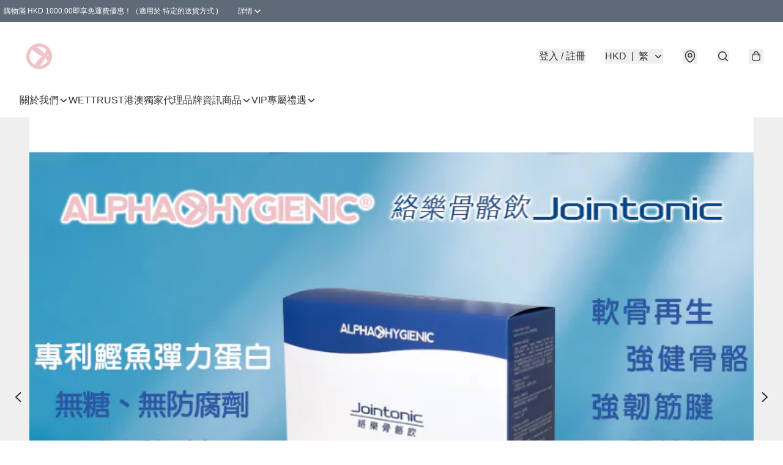

--- FILE ---
content_type: text/javascript
request_url: https://static.boutir.com/themes/modern/components/products/bt-product-carousel.7c0bf27.js
body_size: 10679
content:
/*! For license information please see bt-product-carousel.7c0bf27.js.LICENSE.txt */
try{!function(){var t="undefined"!=typeof window?window:"undefined"!=typeof global?global:"undefined"!=typeof globalThis?globalThis:"undefined"!=typeof self?self:{},e=(new t.Error).stack;e&&(t._sentryDebugIds=t._sentryDebugIds||{},t._sentryDebugIds[e]="7f910a5c-b600-4153-9115-4fef8f2efb51",t._sentryDebugIdIdentifier="sentry-dbid-7f910a5c-b600-4153-9115-4fef8f2efb51")}()}catch(t){}!function(){try{("undefined"!=typeof window?window:"undefined"!=typeof global?global:"undefined"!=typeof globalThis?globalThis:"undefined"!=typeof self?self:{}).SENTRY_RELEASE={id:"2.59.0"}}catch(t){}}(),window._bt.waitFor(["__framework__loaded__","__swiper__loaded__"]).then((()=>{(()=>{var t,e,r,n={1087:(t,e,r)=>{"use strict";function n(t,e){return n=Object.setPrototypeOf?Object.setPrototypeOf.bind():function(t,e){return t.__proto__=e,t},n(t,e)}r.d(e,{A:()=>n})},2474:(t,e,r)=>{"use strict";function n(t){if(void 0===t)throw new ReferenceError("this hasn't been initialised - super() hasn't been called");return t}r.d(e,{A:()=>n})},4686:(t,e,r)=>{var n=r(16699),o=r(70645);t.exports=function t(e,r){function i(t,o,u,a){try{var c=e[t](o),s=c.value;return s instanceof n?r.resolve(s.v).then((function(t){i("next",t,u,a)}),(function(t){i("throw",t,u,a)})):r.resolve(s).then((function(t){c.value=t,u(c)}),(function(t){return i("throw",t,u,a)}))}catch(t){a(t)}}var u;this.next||(o(t.prototype),o(t.prototype,"function"==typeof Symbol&&Symbol.asyncIterator||"@asyncIterator",(function(){return this}))),o(this,"_invoke",(function(t,e,n){function o(){return new r((function(e,r){i(t,n,e,r)}))}return u=u?u.then(o,o):o()}),!0)},t.exports.__esModule=!0,t.exports.default=t.exports},5405:(t,e,r)=>{"use strict";function n(){throw new TypeError("Invalid attempt to destructure non-iterable instance.\nIn order to be iterable, non-array objects must have a [Symbol.iterator]() method.")}r.d(e,{A:()=>n})},14319:t=>{function e(r){return t.exports=e="function"==typeof Symbol&&"symbol"==typeof Symbol.iterator?function(t){return typeof t}:function(t){return t&&"function"==typeof Symbol&&t.constructor===Symbol&&t!==Symbol.prototype?"symbol":typeof t},t.exports.__esModule=!0,t.exports.default=t.exports,e(r)}t.exports=e,t.exports.__esModule=!0,t.exports.default=t.exports},16699:t=>{t.exports=function(t,e){this.v=t,this.k=e},t.exports.__esModule=!0,t.exports.default=t.exports},17048:(t,e,r)=>{var n=r(16699),o=r(95726),i=r(59540),u=r(75800),a=r(4686),c=r(71918),s=r(22696);function l(){"use strict";var e=o(),r=e.m(l),f=(Object.getPrototypeOf?Object.getPrototypeOf(r):r.__proto__).constructor;function p(t){var e="function"==typeof t&&t.constructor;return!!e&&(e===f||"GeneratorFunction"===(e.displayName||e.name))}var d={throw:1,return:2,break:3,continue:3};function v(t){var e,r;return function(n){e||(e={stop:function(){return r(n.a,2)},catch:function(){return n.v},abrupt:function(t,e){return r(n.a,d[t],e)},delegateYield:function(t,o,i){return e.resultName=o,r(n.d,s(t),i)},finish:function(t){return r(n.f,t)}},r=function(t,r,o){n.p=e.prev,n.n=e.next;try{return t(r,o)}finally{e.next=n.n}}),e.resultName&&(e[e.resultName]=n.v,e.resultName=void 0),e.sent=n.v,e.next=n.n;try{return t.call(this,e)}finally{n.p=e.prev,n.n=e.next}}}return(t.exports=l=function(){return{wrap:function(t,r,n,o){return e.w(v(t),r,n,o&&o.reverse())},isGeneratorFunction:p,mark:e.m,awrap:function(t,e){return new n(t,e)},AsyncIterator:a,async:function(t,e,r,n,o){return(p(e)?u:i)(v(t),e,r,n,o)},keys:c,values:s}},t.exports.__esModule=!0,t.exports.default=t.exports)()}t.exports=l,t.exports.__esModule=!0,t.exports.default=t.exports},17545:(t,e,r)=>{"use strict";function n(t){return n="function"==typeof Symbol&&"symbol"==typeof Symbol.iterator?function(t){return typeof t}:function(t){return t&&"function"==typeof Symbol&&t.constructor===Symbol&&t!==Symbol.prototype?"symbol":typeof t},n(t)}r.d(e,{A:()=>n})},20141:(t,e,r)=>{"use strict";var n=r(64619);function o(t,e){return e||(e=t.slice(0)),Object.freeze(Object.defineProperties(t,{raw:{value:Object.freeze(e)}}))}var i=r(86330),u=r(55152),a=r(30414),c=r(95309),s=r(72715),l=r(85018),f=r(29296),p=r(17545),d=r(75799),v=r.n(d);r(73185),r(75668),r(7678),r(80630),r(27270),r(37087),r(33873),r(73552),r(85668),r(69033),r(68903),r(21018),r(1415),r(4448),r(58871),r(56539),r(11011),r(47010),new Set,r(79620),r(11875),r(82438),r(57327),r(18867);const y=window._bt;var h;r(16411),r(17403),r(27968),r(98376),r(14293);!function(t){t.AUD="Australian Dollar",t.BRL="Brazilian Real",t.CAD="Canadian Dollar",t.CHF="Swiss Franc",t.CNY="Chinese Yuan",t.CZK="Czech Republic Koruna",t.DKK="Danish Krone",t.EUR="Euro",t.GBP="British Pound",t.HKD="Hong Kong Dollar",t.HUF="Hungarian Forint",t.IDR="Indonesian Rupiah",t.ILS="Israeli New Sheqel",t.INR="Indian rupee",t.JPY="Japanese Yen",t.KRW="South Korean won",t.MMK="Myanmar Kyat",t.MXN="Mexican Peso",t.MYR="Malaysian Ringgit",t.NGN="Nigerian naira",t.NOK="Norwegian Krone",t.NZD="New Zealand Dollar",t.PHP="Philippine Peso",t.PLN="Polish Zloty",t.SEK="Swedish Krona",t.SGD="Singapore Dollar",t.THB="Thai Baht",t.TWD="New Taiwan Dollar",t.USD="U.S. Dollar",t.VND="Vietnamese dong",t.ZAR="South African rand"}(h||(h={}));r(10865),r(86348),r(69375),r(68803),r(86741),r(62234),r(47748),r(38909),r(58070),r(5305),r(8094),r(87573),r(12266),r(64727),r(68470),r(48404),r(69431),r(81909),r(68291),r(10568),r(46929);new Map;var b;r(33975);!function(t){t["zh-Hant"]="繁",t["zh-Hans"]="简",t.en="EN",t.ms="BM",t.ina="IND",t.ja="JA",t.ko="KO",t.Thai="TH"}(b||(b={}));m=Object.keys(b),y.langs.length&&(m=y.langs.filter((function(t){return m.includes(t)}))),m.sort((function(t,e){return t===y.default_lang?-1:e===y.default_lang?1:0}));var m,g=function(t){switch(t){case"zh-Hant":return"zh-HK";case"zh-Hans":return"zh";case"ms":return"ms";case"ina":return"id";case"ja":return"ja";case"ko":return"ko";case"Thai":return"th";default:return"en"}},w=g(y.lang);g(y.default_lang),r(72273);function _(t,e){this.v=t,this.k=e}function x(t){return new _(t,0)}function A(t){var e,r;function n(e,r){try{var i=t[e](r),u=i.value,a=u instanceof _;Promise.resolve(a?u.v:u).then((function(r){if(a){var c="return"===e?"return":"next";if(!u.k||r.done)return n(c,r);r=t[c](r).value}o(i.done?"return":"normal",r)}),(function(t){n("throw",t)}))}catch(t){o("throw",t)}}function o(t,o){switch(t){case"return":e.resolve({value:o,done:!0});break;case"throw":e.reject(o);break;default:e.resolve({value:o,done:!1})}(e=e.next)?n(e.key,e.arg):r=null}this._invoke=function(t,o){return new Promise((function(i,u){var a={key:t,arg:o,resolve:i,reject:u,next:null};r?r=r.next=a:(e=r=a,n(t,o))}))},"function"!=typeof t.return&&(this.return=void 0)}A.prototype["function"==typeof Symbol&&Symbol.asyncIterator||"@@asyncIterator"]=function(){return this},A.prototype.next=function(t){return this._invoke("next",t)},A.prototype.throw=function(t){return this._invoke("throw",t)},A.prototype.return=function(t){return this._invoke("return",t)};var O=r(38434);function j(){var t;return t=v().mark((function t(e,r,n,o){return v().wrap((function(t){for(;;)switch(t.prev=t.next){case 0:return t.next=1,(0,y.tCore)(e,r,n,o);case 1:if(y.tOta.resolved){t.next=4;break}return t.next=2,x(y.tOta.loadRelation(w));case 2:if(y.tOta.resolved){t.next=3;break}return t.next=3,x(y.tOta.loadStatic());case 3:return t.next=4,(0,y.tCore)(e,r,n,o);case 4:case"end":return t.stop()}}),t)})),j=function(){return new A(t.apply(this,arguments))},j.apply(this,arguments)}var P=function(t,e,r,n){return(0,O.Z)(function(t,e,r,n){return j.apply(this,arguments)}(t,e,r,n))},k=(r(91321),r(34147),r(56569),r(83654)),S=r(1971),R=r(17907),E=r(40973),M=r(21168);r(97107),r(93510),r(2432),r(63252),r(29911),r(42315),r(27534),r(93277),r(99819),r(34840);r(6501),r(18981),r(50020),r(29742),r(48605),r(74786);var I=function(t){var e,r,n=t.basic_member_price,o=t.id,i=t.languages,u=t.member_tier_prices,a=t.options,c=t.original_price,s=t.price,l=t.product_image,f=t.purchase_limit,p=t.quantity,d=t.raw_member_price,v=t.storage_type,y=t.unlimited_quantity,h=t.youtube_video;return{basic_member_price:n,id:o,item_option:Object.fromEntries(null!==(e=null==a?void 0:a.map((function(t){return[t.name,t.value]})))&&void 0!==e?e:[]),item_photos:l?[l]:[],languages:i,member_tier_prices:null!==(r=null==u?void 0:u.map((function(t){return{tier_level_id:t.member_tier_id,price:t.price}})))&&void 0!==r?r:[],option_quantity:p,option_original_price:c,option_price:s,purchase_limit:f,raw_member_price:d,storage_type:v,unlimited_quantity:y,youtube_videos:h?[h]:[]}},T=function(t){var e=t.campaign_handling,r=t.category_ids,n=t.currency,o=t.description,i=t.free_shipping_handling,u=t.fw_video_ids,a=t.hashtags,c=t.html_description,s=t.id,l=t.languages,f=t.pre_order_enabled,p=t.product_images,d=t.product_url,v=t.promo_code_handling,y=t.purchase_end_time,h=t.purchase_start_time,b=t.status,m=t.title,g=t.variants,w=t.variants_summary,_=t.visibility,x=t.volume_pricing_enabled,A=t.volume_pricing,O=t.youtube_videos;return{campaign_handling:e,category_ids:r,free_shipping_handling:i,fw_video_ids:u,html_description:c,item_currency:n,item_description:o,item_hashtags:a,item_id:s,item_option_summary:w,item_options:g.map(I),item_photos:p,item_title:m,item_url:d,languages:l,original_price:g[0].original_price,pre_order_enabled:f,price:g[0].price,promo_code_handling:v,purchase_end_time:y?new Date(y).getTime():null,purchase_start_time:h?new Date(h).getTime():null,status:b,videos:O,visibility:_,volume_pricing_enabled:x,volume_pricing:A,youtube_videos:O}};var N=r(20205);function D(t,e,r){return(e=(0,N.A)(e))in t?Object.defineProperty(t,e,{value:r,enumerable:!0,configurable:!0,writable:!0}):t[e]=r,t}var B=["products"];function C(t,e){var r=Object.keys(t);if(Object.getOwnPropertySymbols){var n=Object.getOwnPropertySymbols(t);e&&(n=n.filter((function(e){return Object.getOwnPropertyDescriptor(t,e).enumerable}))),r.push.apply(r,n)}return r}function F(t){for(var e=1;e<arguments.length;e++){var r=null!=arguments[e]?arguments[e]:{};e%2?C(Object(r),!0).forEach((function(e){D(t,e,r[e])})):Object.getOwnPropertyDescriptors?Object.defineProperties(t,Object.getOwnPropertyDescriptors(r)):C(Object(r)).forEach((function(e){Object.defineProperty(t,e,Object.getOwnPropertyDescriptor(r,e))}))}return t}var q=function(t){return(0,y.get)("/apis/storefront/products",{params:F(F({},t),{},{lang:y.lang})}).then((function(t){var e=t.products,r=function(t,e){if(null==t)return{};var r,n,o=function(t,e){if(null==t)return{};var r={};for(var n in t)if({}.hasOwnProperty.call(t,n)){if(-1!==e.indexOf(n))continue;r[n]=t[n]}return r}(t,e);if(Object.getOwnPropertySymbols){var i=Object.getOwnPropertySymbols(t);for(n=0;n<i.length;n++)r=i[n],-1===e.indexOf(r)&&{}.propertyIsEnumerable.call(t,r)&&(o[r]=t[r])}return o}(t,B);return F(F({},r),{},{items:e.map(T)})}))};var K=function(t){return q({product_ids:t,limit:arguments.length>1&&void 0!==arguments[1]?arguments[1]:12})},z=r(79082);r(87050);function H(){try{var t=!Boolean.prototype.valueOf.call(Reflect.construct(Boolean,[],(function(){})))}catch(t){}return(H=function(){return!!t})()}function Z(t,e,r,n){var o=(0,l.A)((0,s.A)(1&n?t.prototype:t),e,r);return 2&n&&"function"==typeof o?function(t){return o.apply(r,t)}:o}function G(){try{var t=!Boolean.prototype.valueOf.call(Reflect.construct(Boolean,[],(function(){})))}catch(t){}return(G=function(){return!!t})()}var L,W,U,Y,V=function(t){function e(){return(0,u.A)(this,e),function(t,e,r){return e=(0,s.A)(e),(0,c.A)(t,G()?Reflect.construct(e,r||[],(0,s.A)(t).constructor):e.apply(t,r))}(this,e,arguments)}return(0,f.A)(e,t),(0,a.A)(e,[{key:"createRenderRoot",value:function(){return this}}])}(k.WF);function J(){try{var t=!Boolean.prototype.valueOf.call(Reflect.construct(Boolean,[],(function(){})))}catch(t){}return(J=function(){return!!t})()}var X,$,Q,tt,et,rt,nt,ot,it=function(t,e,r,n){var o,i=arguments.length,u=i<3?e:null===n?n=Object.getOwnPropertyDescriptor(e,r):n;if("object"===("undefined"==typeof Reflect?"undefined":(0,p.A)(Reflect))&&"function"==typeof Reflect.decorate)u=Reflect.decorate(t,e,r,n);else for(var a=t.length-1;a>=0;a--)(o=t[a])&&(u=(i<3?o(u):i>3?o(e,r,u):o(e,r))||u);return i>3&&u&&Object.defineProperty(e,r,u),u},ut=function(t,e){if("object"===("undefined"==typeof Reflect?"undefined":(0,p.A)(Reflect))&&"function"==typeof Reflect.metadata)return Reflect.metadata(t,e)},at=function(t){function e(){var t;return(0,u.A)(this,e),t=function(t,e,r){return e=(0,s.A)(e),(0,c.A)(t,J()?Reflect.construct(e,r||[],(0,s.A)(t).constructor):e.apply(t,r))}(this,e,arguments),t.productIds=[],t.isInitialized=!1,t}return(0,f.A)(e,t),(0,a.A)(e,[{key:"trackImpression",value:function(t){(0,y.emit)(y.PubSubType.IMPRESSION,{items:t,item_list_name:this.listTitle})}},{key:"onIntersection",value:function(t,e){var r=this;t.forEach((function(t){var n;!r.isInitialized&&t._isIntersecting&&(e.disconnect(),r.isInitialized=!0,r.ssr?(null===(n=r.ssrProducts)||void 0===n?void 0:n.length)&&r.trackImpression(r.ssrProducts):r.getProducts())}))}},{key:"handleError",value:function(){var t;"design"===y.view_mode?this.products=[]:null===(t=this.closest(".bt-component"))||void 0===t||t.classList.add("hidden")}},{key:"getProducts",value:(r=(0,i.A)(v().mark((function t(){return v().wrap((function(t){for(;;)switch(t.prev=t.next){case 0:throw new Error("`getProducts` not implemented!");case 1:case"end":return t.stop()}}),t)}))),function(){return r.apply(this,arguments)})},{key:"render",value:function(){var t,e,r=this;if(this.ssr)return k.s6;if(0===(null===(t=this.products)||void 0===t?void 0:t.length))return(0,k.qy)(L||(L=o(['<div class="text-center text-default/50 md:bg-invert/10 md:p-2.5 md:text-default/80">',"</div>"])),P("No products found"));var n=y.theme.settings.product_card__display,i="waterfall"===n?this.isSingleProductRow?"varied":"waterfall":n,u=null!==(e=this.cols)&&void 0!==e&&e.length?this.cols:[2,3,4],a=["","md:","lg:"];return(0,k.qy)(W||(W=o(['<div class="bt-product-list__'," ",' grid gap-x-3 gap-y-5 md:gap-6">',"</div>"])),i,u.map((function(t,e){return"".concat(a[e],"grid-cols-").concat(t)})).join(" "),this.products?(0,R.u)(this.products,(function(t){return t.item_id}),(function(t){return(0,k.qy)(U||(U=o(['<bt-product-card ?is-full-width-mode="','" ?is-single-product-row="','" .product="','"></bt-product-card>'])),r.isFullWidthMode,r.isSingleProductRow,t)})):(0,R.u)(this.productIds,(function(){return(0,k.qy)(Y||(Y=o(['<bt-product-card ?is-full-width-mode="','" ?is-single-product-row="','"></bt-product-card>'])),r.isFullWidthMode,r.isSingleProductRow)})))}}]);var r}((X=void 0,$={rootMargin:"500px 0px 500px 0px"},Q=function(t){function e(){return(0,u.A)(this,e),function(t,e,r){return e=(0,s.A)(e),(0,c.A)(t,H()?Reflect.construct(e,r||[],(0,s.A)(t).constructor):e.apply(t,r))}(this,e,arguments)}return(0,f.A)(e,t),(0,a.A)(e,[{key:"connectedCallback",value:function(){Z(e,"connectedCallback",this,3)([]),this.initIntersectionObserver()}},{key:"disconnectedCallback",value:function(){var t;Z(e,"disconnectedCallback",this,3)([]),null===(t=this.intersectionObserver)||void 0===t||t.disconnect()}},{key:"firstUpdated",value:function(){var t,e=this;X?(Array.isArray(X)?X:[X]).forEach((function(t){(0,y.waitFor)([function(){var r;return null!==(r=e.querySelector(t))&&void 0!==r?r:void 0}]).then((function(t){var r,n=(0,z.A)(t,1)[0];null===(r=e.intersectionObserver)||void 0===r||r.observe(n)}))})):null===(t=this.intersectionObserver)||void 0===t||t.observe(this)}},{key:"initIntersectionObserver",value:function(){var t=this,e=arguments.length>0&&void 0!==arguments[0]?arguments[0]:$;this.intersectionObserver=new IntersectionObserver((function(e,r){t.onIntersection(e.map((function(t){var e;return Object.assign(t,{_isIntersecting:null!==(e=t.isIntersecting)&&void 0!==e?e:t.intersectionRatio>0})})),r)}),e)}},{key:"onIntersection",value:function(t,e){throw new Error("Not implemented. Please override w/ onIntersection method and check if isInitialized to avoid calling on first-time.")}}])}(V),Q));function ct(){try{var t=!Boolean.prototype.valueOf.call(Reflect.construct(Boolean,[],(function(){})))}catch(t){}return(ct=function(){return!!t})()}function st(t,e,r,n){var o=(0,l.A)((0,s.A)(1&n?t.prototype:t),e,r);return 2&n&&"function"==typeof o?function(t){return o.apply(r,t)}:o}it([(0,S.MZ)({type:Boolean}),ut("design:type",Boolean)],at.prototype,"ssr",void 0),it([(0,S.MZ)({type:Boolean,attribute:"is-full-width-mode"}),ut("design:type",Boolean)],at.prototype,"isFullWidthMode",void 0),it([(0,S.MZ)({type:Boolean,attribute:"is-single-product-row"}),ut("design:type",Boolean)],at.prototype,"isSingleProductRow",void 0),it([(0,S.MZ)({type:Array}),ut("design:type",Array)],at.prototype,"cols",void 0),it([(0,S.MZ)({type:Array,attribute:"product-ids"}),ut("design:type",Array)],at.prototype,"productIds",void 0),it([(0,S.MZ)({type:Array}),ut("design:type",Array)],at.prototype,"products",void 0),it([(0,S.MZ)({type:Array,attribute:"ssr-products"}),ut("design:type",Array)],at.prototype,"ssrProducts",void 0),it([(0,S.MZ)({type:String,attribute:"list-title"}),ut("design:type",String)],at.prototype,"listTitle",void 0);var lt=function(t,e,r,n){var o,i=arguments.length,u=i<3?e:null===n?n=Object.getOwnPropertyDescriptor(e,r):n;if("object"===("undefined"==typeof Reflect?"undefined":(0,p.A)(Reflect))&&"function"==typeof Reflect.decorate)u=Reflect.decorate(t,e,r,n);else for(var a=t.length-1;a>=0;a--)(o=t[a])&&(u=(i<3?o(u):i>3?o(e,r,u):o(e,r))||u);return i>3&&u&&Object.defineProperty(e,r,u),u},ft=function(t,e){if("object"===("undefined"==typeof Reflect?"undefined":(0,p.A)(Reflect))&&"function"==typeof Reflect.metadata)return Reflect.metadata(t,e)},pt=function(t){function e(){var t;return(0,u.A)(this,e),t=function(t,e,r){return e=(0,s.A)(e),(0,c.A)(t,ct()?Reflect.construct(e,r||[],(0,s.A)(t).constructor):e.apply(t,r))}(this,e,arguments),t.hits=60,t.waitForSwiperButtons=(0,y.waitFor)([function(){return!(t.productsCount>4)||t.swiperButtonNextEl&&t.swiperButtonPrevEl}]),t}return(0,f.A)(e,t),(0,a.A)(e,[{key:"placeholderCount",get:function(){var t,e;return Math.min(null!==(t=null===(e=this.productIds)||void 0===e?void 0:e.length)&&void 0!==t?t:0,4)}},{key:"productsCount",get:function(){var t,e,r,n;return null!==(t=null!==(e=null===(r=this.products)||void 0===r?void 0:r.length)&&void 0!==e?e:null===(n=this.productIds)||void 0===n?void 0:n.length)&&void 0!==t?t:0}},{key:"initializeSwiper",value:(l=(0,i.A)(v().mark((function t(){var e=this;return v().wrap((function(t){for(;;)switch(t.prev=t.next){case 0:return t.next=1,this.waitForSwiperButtons;case 1:requestAnimationFrame((function(){e.swiper=new E.A(e.swiperEl,{loop:!1,slidesPerView:"auto",spaceBetween:12,breakpoints:{768:{slidesPerGroup:4,slidesPerView:4}},effect:"slide",modules:[M.Vx],navigation:{addIcons:!1,prevEl:e.swiperButtonPrevEl,nextEl:e.swiperButtonNextEl},rewind:!0})}));case 2:case"end":return t.stop()}}),t,this)}))),function(){return l.apply(this,arguments)})},{key:"getProducts",value:(r=(0,i.A)(v().mark((function t(){var e,r;return v().wrap((function(t){for(;;)switch(t.prev=t.next){case 0:return t.prev=0,t.next=1,K(this.productIds,this.hits);case 1:e=t.sent,r=e.items,this.products=r,this.trackImpression(r),t.next=3;break;case 2:t.prev=2,t.catch(0),this.handleError();case 3:case"end":return t.stop()}}),t,this,[[0,2]])}))),function(){return r.apply(this,arguments)})},{key:"connectedCallback",value:function(){st(e,"connectedCallback",this,3)([]),this.initializeSwiper()}},{key:"disconnectedCallback",value:function(){st(e,"disconnectedCallback",this,3)([]);try{var t;null===(t=this.swiper)||void 0===t||t.destroy()}catch(t){}}},{key:"render",value:function(){var t,e=this;return this.ssr?k.s6:0===(null===(t=this.products)||void 0===t?void 0:t.length)?(0,k.qy)(tt||(tt=o(['<div class="text-center text-default/50 md:bg-invert/10 md:p-2.5 md:text-default/80">',"</div>"])),P("No products found")):(0,k.qy)(et||(et=o(['<div class="swiper w-full"><div class="swiper-wrapper">',"</div></div>",""])),this.products?(0,R.u)(this.products,(function(t){return t.item_id}),(function(t){return(0,k.qy)(rt||(rt=o(['<div class="swiper-slide max-md:!w-[132px]"><bt-product-card .product="','" ?is-full-width-mode="','"></bt-product-card></div>'])),t,e.isFullWidthMode)})):(0,R.u)((0,n.A)(Array(this.placeholderCount)),(function(){return(0,k.qy)(nt||(nt=o(['<div class="swiper-slide max-md:!w-[132px]"><bt-product-card ?is-full-width-mode="','"></bt-product-card></div>'])),e.isFullWidthMode)})),this.productsCount>4?(0,k.qy)(ot||(ot=o(['<bt-carousel-nav-buttons ?is-full-width-mode="','" is-product></bt-carousel-nav-buttons>'])),this.isFullWidthMode):k.s6)}}]);var r,l}(at);lt([(0,S.MZ)({type:Number}),ft("design:type",Object)],pt.prototype,"hits",void 0),lt([(0,S.P)(".swiper"),ft("design:type",HTMLDivElement)],pt.prototype,"swiperEl",void 0),lt([(0,S.P)(".swiper-button-prev"),ft("design:type",HTMLDivElement)],pt.prototype,"swiperButtonPrevEl",void 0),lt([(0,S.P)(".swiper-button-next"),ft("design:type",HTMLDivElement)],pt.prototype,"swiperButtonNextEl",void 0),pt=lt([(0,S.EM)("bt-product-carousel")],pt)},20205:(t,e,r)=>{"use strict";r.d(e,{A:()=>i});var n=r(17545),o=r(79824);function i(t){var e=(0,o.A)(t,"string");return"symbol"==(0,n.A)(e)?e:e+""}},22696:(t,e,r)=>{var n=r(14319).default;t.exports=function(t){if(null!=t){var e=t["function"==typeof Symbol&&Symbol.iterator||"@@iterator"],r=0;if(e)return e.call(t);if("function"==typeof t.next)return t;if(!isNaN(t.length))return{next:function(){return t&&r>=t.length&&(t=void 0),{value:t&&t[r++],done:!t}}}}throw new TypeError(n(t)+" is not iterable")},t.exports.__esModule=!0,t.exports.default=t.exports},23171:(t,e,r)=>{"use strict";function n(t,e){var r=null==t?null:"undefined"!=typeof Symbol&&t[Symbol.iterator]||t["@@iterator"];if(null!=r){var n,o,i,u,a=[],c=!0,s=!1;try{if(i=(r=r.call(t)).next,0===e){if(Object(r)!==r)return;c=!1}else for(;!(c=(n=i.call(r)).done)&&(a.push(n.value),a.length!==e);c=!0);}catch(t){s=!0,o=t}finally{try{if(!c&&null!=r.return&&(u=r.return(),Object(u)!==u))return}finally{if(s)throw o}}return a}}r.d(e,{A:()=>n})},27985:(t,e,r)=>{"use strict";r.d(e,{A:()=>o});var n=r(86284);function o(t,e){if(t){if("string"==typeof t)return(0,n.A)(t,e);var r={}.toString.call(t).slice(8,-1);return"Object"===r&&t.constructor&&(r=t.constructor.name),"Map"===r||"Set"===r?Array.from(t):"Arguments"===r||/^(?:Ui|I)nt(?:8|16|32)(?:Clamped)?Array$/.test(r)?(0,n.A)(t,e):void 0}}},29296:(t,e,r)=>{"use strict";r.d(e,{A:()=>o});var n=r(1087);function o(t,e){if("function"!=typeof e&&null!==e)throw new TypeError("Super expression must either be null or a function");t.prototype=Object.create(e&&e.prototype,{constructor:{value:t,writable:!0,configurable:!0}}),Object.defineProperty(t,"prototype",{writable:!1}),e&&(0,n.A)(t,e)}},30414:(t,e,r)=>{"use strict";r.d(e,{A:()=>i});var n=r(20205);function o(t,e){for(var r=0;r<e.length;r++){var o=e[r];o.enumerable=o.enumerable||!1,o.configurable=!0,"value"in o&&(o.writable=!0),Object.defineProperty(t,(0,n.A)(o.key),o)}}function i(t,e,r){return e&&o(t.prototype,e),r&&o(t,r),Object.defineProperty(t,"prototype",{writable:!1}),t}},55152:(t,e,r)=>{"use strict";function n(t,e){if(!(t instanceof e))throw new TypeError("Cannot call a class as a function")}r.d(e,{A:()=>n})},59540:(t,e,r)=>{var n=r(75800);t.exports=function(t,e,r,o,i){var u=n(t,e,r,o,i);return u.next().then((function(t){return t.done?t.value:u.next()}))},t.exports.__esModule=!0,t.exports.default=t.exports},64619:(t,e,r)=>{"use strict";r.d(e,{A:()=>i});var n=r(86284);var o=r(27985);function i(t){return function(t){if(Array.isArray(t))return(0,n.A)(t)}(t)||function(t){if("undefined"!=typeof Symbol&&null!=t[Symbol.iterator]||null!=t["@@iterator"])return Array.from(t)}(t)||(0,o.A)(t)||function(){throw new TypeError("Invalid attempt to spread non-iterable instance.\nIn order to be iterable, non-array objects must have a [Symbol.iterator]() method.")}()}},70645:t=>{function e(r,n,o,i){var u=Object.defineProperty;try{u({},"",{})}catch(r){u=0}t.exports=e=function(t,r,n,o){function i(r,n){e(t,r,(function(t){return this._invoke(r,n,t)}))}r?u?u(t,r,{value:n,enumerable:!o,configurable:!o,writable:!o}):t[r]=n:(i("next",0),i("throw",1),i("return",2))},t.exports.__esModule=!0,t.exports.default=t.exports,e(r,n,o,i)}t.exports=e,t.exports.__esModule=!0,t.exports.default=t.exports},71918:t=>{t.exports=function(t){var e=Object(t),r=[];for(var n in e)r.unshift(n);return function t(){for(;r.length;)if((n=r.pop())in e)return t.value=n,t.done=!1,t;return t.done=!0,t}},t.exports.__esModule=!0,t.exports.default=t.exports},72715:(t,e,r)=>{"use strict";function n(t){return n=Object.setPrototypeOf?Object.getPrototypeOf.bind():function(t){return t.__proto__||Object.getPrototypeOf(t)},n(t)}r.d(e,{A:()=>n})},75799:(t,e,r)=>{var n=r(17048)();t.exports=n;try{regeneratorRuntime=n}catch(t){"object"==typeof globalThis?globalThis.regeneratorRuntime=n:Function("r","regeneratorRuntime = r")(n)}},75800:(t,e,r)=>{var n=r(95726),o=r(4686);t.exports=function(t,e,r,i,u){return new o(n().w(t,e,r,i),u||Promise)},t.exports.__esModule=!0,t.exports.default=t.exports},79082:(t,e,r)=>{"use strict";r.d(e,{A:()=>a});var n=r(96488),o=r(23171),i=r(27985),u=r(5405);function a(t,e){return(0,n.A)(t)||(0,o.A)(t,e)||(0,i.A)(t,e)||(0,u.A)()}},79824:(t,e,r)=>{"use strict";r.d(e,{A:()=>o});var n=r(17545);function o(t,e){if("object"!=(0,n.A)(t)||!t)return t;var r=t[Symbol.toPrimitive];if(void 0!==r){var o=r.call(t,e||"default");if("object"!=(0,n.A)(o))return o;throw new TypeError("@@toPrimitive must return a primitive value.")}return("string"===e?String:Number)(t)}},82779:(t,e,r)=>{"use strict";r.d(e,{A:()=>u});var n=r(72715),o=r(1087);function i(){try{var t=!Boolean.prototype.valueOf.call(Reflect.construct(Boolean,[],(function(){})))}catch(t){}return(i=function(){return!!t})()}function u(t){var e="function"==typeof Map?new Map:void 0;return u=function(t){if(null===t||!function(t){try{return-1!==Function.toString.call(t).indexOf("[native code]")}catch(e){return"function"==typeof t}}(t))return t;if("function"!=typeof t)throw new TypeError("Super expression must either be null or a function");if(void 0!==e){if(e.has(t))return e.get(t);e.set(t,r)}function r(){return function(t,e,r){if(i())return Reflect.construct.apply(null,arguments);var n=[null];n.push.apply(n,e);var u=new(t.bind.apply(t,n));return r&&(0,o.A)(u,r.prototype),u}(t,arguments,(0,n.A)(this).constructor)}return r.prototype=Object.create(t.prototype,{constructor:{value:r,enumerable:!1,writable:!0,configurable:!0}}),(0,o.A)(r,t)},u(t)}},85018:(t,e,r)=>{"use strict";r.d(e,{A:()=>o});var n=r(72715);function o(){return o="undefined"!=typeof Reflect&&Reflect.get?Reflect.get.bind():function(t,e,r){var o=function(t,e){for(;!{}.hasOwnProperty.call(t,e)&&null!==(t=(0,n.A)(t)););return t}(t,e);if(o){var i=Object.getOwnPropertyDescriptor(o,e);return i.get?i.get.call(arguments.length<3?t:r):i.value}},o.apply(null,arguments)}},86284:(t,e,r)=>{"use strict";function n(t,e){(null==e||e>t.length)&&(e=t.length);for(var r=0,n=Array(e);r<e;r++)n[r]=t[r];return n}r.d(e,{A:()=>n})},86330:(t,e,r)=>{"use strict";function n(t,e,r,n,o,i,u){try{var a=t[i](u),c=a.value}catch(t){return void r(t)}a.done?e(c):Promise.resolve(c).then(n,o)}function o(t){return function(){var e=this,r=arguments;return new Promise((function(o,i){var u=t.apply(e,r);function a(t){n(u,o,i,a,c,"next",t)}function c(t){n(u,o,i,a,c,"throw",t)}a(void 0)}))}}r.d(e,{A:()=>o})},95309:(t,e,r)=>{"use strict";r.d(e,{A:()=>i});var n=r(17545),o=r(2474);function i(t,e){if(e&&("object"==(0,n.A)(e)||"function"==typeof e))return e;if(void 0!==e)throw new TypeError("Derived constructors may only return object or undefined");return(0,o.A)(t)}},95726:(t,e,r)=>{var n=r(70645);function o(){var e,r,i="function"==typeof Symbol?Symbol:{},u=i.iterator||"@@iterator",a=i.toStringTag||"@@toStringTag";function c(t,o,i,u){var a=o&&o.prototype instanceof l?o:l,c=Object.create(a.prototype);return n(c,"_invoke",function(t,n,o){var i,u,a,c=0,l=o||[],f=!1,p={p:0,n:0,v:e,a:d,f:d.bind(e,4),d:function(t,r){return i=t,u=0,a=e,p.n=r,s}};function d(t,n){for(u=t,a=n,r=0;!f&&c&&!o&&r<l.length;r++){var o,i=l[r],d=p.p,v=i[2];t>3?(o=v===n)&&(a=i[(u=i[4])?5:(u=3,3)],i[4]=i[5]=e):i[0]<=d&&((o=t<2&&d<i[1])?(u=0,p.v=n,p.n=i[1]):d<v&&(o=t<3||i[0]>n||n>v)&&(i[4]=t,i[5]=n,p.n=v,u=0))}if(o||t>1)return s;throw f=!0,n}return function(o,l,v){if(c>1)throw TypeError("Generator is already running");for(f&&1===l&&d(l,v),u=l,a=v;(r=u<2?e:a)||!f;){i||(u?u<3?(u>1&&(p.n=-1),d(u,a)):p.n=a:p.v=a);try{if(c=2,i){if(u||(o="next"),r=i[o]){if(!(r=r.call(i,a)))throw TypeError("iterator result is not an object");if(!r.done)return r;a=r.value,u<2&&(u=0)}else 1===u&&(r=i.return)&&r.call(i),u<2&&(a=TypeError("The iterator does not provide a '"+o+"' method"),u=1);i=e}else if((r=(f=p.n<0)?a:t.call(n,p))!==s)break}catch(t){i=e,u=1,a=t}finally{c=1}}return{value:r,done:f}}}(t,i,u),!0),c}var s={};function l(){}function f(){}function p(){}r=Object.getPrototypeOf;var d=[][u]?r(r([][u]())):(n(r={},u,(function(){return this})),r),v=p.prototype=l.prototype=Object.create(d);function y(t){return Object.setPrototypeOf?Object.setPrototypeOf(t,p):(t.__proto__=p,n(t,a,"GeneratorFunction")),t.prototype=Object.create(v),t}return f.prototype=p,n(v,"constructor",p),n(p,"constructor",f),f.displayName="GeneratorFunction",n(p,a,"GeneratorFunction"),n(v),n(v,a,"Generator"),n(v,u,(function(){return this})),n(v,"toString",(function(){return"[object Generator]"})),(t.exports=o=function(){return{w:c,m:y}},t.exports.__esModule=!0,t.exports.default=t.exports)()}t.exports=o,t.exports.__esModule=!0,t.exports.default=t.exports},96488:(t,e,r)=>{"use strict";function n(t){if(Array.isArray(t))return t}r.d(e,{A:()=>n})}},o={};function i(t){var e=o[t];if(void 0!==e)return e.exports;var r=o[t]={exports:{}};return n[t].call(r.exports,r,r.exports,i),r.exports}i.m=n,t=[],i.O=(e,r,n,o)=>{if(!r){var u=1/0;for(l=0;l<t.length;l++){for(var[r,n,o]=t[l],a=!0,c=0;c<r.length;c++)(!1&o||u>=o)&&Object.keys(i.O).every((t=>i.O[t](r[c])))?r.splice(c--,1):(a=!1,o<u&&(u=o));if(a){t.splice(l--,1);var s=n();void 0!==s&&(e=s)}}return e}o=o||0;for(var l=t.length;l>0&&t[l-1][2]>o;l--)t[l]=t[l-1];t[l]=[r,n,o]},i.n=t=>{var e=t&&t.__esModule?()=>t.default:()=>t;return i.d(e,{a:e}),e},i.d=(t,e)=>{for(var r in e)i.o(e,r)&&!i.o(t,r)&&Object.defineProperty(t,r,{enumerable:!0,get:e[r]})},i.f={},i.e=t=>Promise.all(Object.keys(i.f).reduce(((e,r)=>(i.f[r](t,e),e)),[])),i.u=t=>t+".0486e38.js",i.miniCssF=t=>{},i.g=function(){if("object"==typeof globalThis)return globalThis;try{return this||new Function("return this")()}catch(t){if("object"==typeof window)return window}}(),i.o=(t,e)=>Object.prototype.hasOwnProperty.call(t,e),e={},r="modern:",i.l=(t,n,o,u)=>{if(e[t])e[t].push(n);else{var a,c;if(void 0!==o)for(var s=document.getElementsByTagName("script"),l=0;l<s.length;l++){var f=s[l];if(f.getAttribute("src")==t||f.getAttribute("data-webpack")==r+o){a=f;break}}a||(c=!0,(a=document.createElement("script")).charset="utf-8",a.timeout=120,i.nc&&a.setAttribute("nonce",i.nc),a.setAttribute("data-webpack",r+o),a.src=t),e[t]=[n];var p=(r,n)=>{a.onerror=a.onload=null,clearTimeout(d);var o=e[t];if(delete e[t],a.parentNode&&a.parentNode.removeChild(a),o&&o.forEach((t=>t(n))),r)return r(n)},d=setTimeout(p.bind(null,void 0,{type:"timeout",target:a}),12e4);a.onerror=p.bind(null,a.onerror),a.onload=p.bind(null,a.onload),c&&document.head.appendChild(a)}},i.r=t=>{"undefined"!=typeof Symbol&&Symbol.toStringTag&&Object.defineProperty(t,Symbol.toStringTag,{value:"Module"}),Object.defineProperty(t,"__esModule",{value:!0})},i.j=488,i.p="/themes/modern/static/",(()=>{var t={488:0};i.f.j=(e,r)=>{var n=i.o(t,e)?t[e]:void 0;if(0!==n)if(n)r.push(n[2]);else{var o=new Promise(((r,o)=>n=t[e]=[r,o]));r.push(n[2]=o);var u=i.p+i.u(e),a=new Error;i.l(u,(r=>{if(i.o(t,e)&&(0!==(n=t[e])&&(t[e]=void 0),n)){var o=r&&("load"===r.type?"missing":r.type),u=r&&r.target&&r.target.src;a.message="Loading chunk "+e+" failed.\n("+o+": "+u+")",a.name="ChunkLoadError",a.type=o,a.request=u,n[1](a)}}),"chunk-"+e,e)}},i.O.j=e=>0===t[e];var e=(e,r)=>{var n,o,[u,a,c]=r,s=0;if(u.some((e=>0!==t[e]))){for(n in a)i.o(a,n)&&(i.m[n]=a[n]);if(c)var l=c(i)}for(e&&e(r);s<u.length;s++)o=u[s],i.o(t,o)&&t[o]&&t[o][0](),t[o]=0;return i.O(l)},r=self.webpackChunkmodern=self.webpackChunkmodern||[];r.forEach(e.bind(null,0)),r.push=e.bind(null,r.push.bind(r))})();var u=i.O(void 0,[8538,6593,9360],(()=>i(20141)));u=i.O(u)})()}));